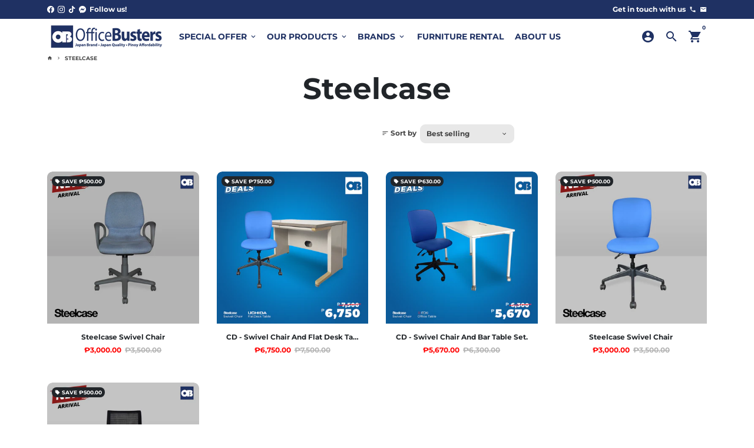

--- FILE ---
content_type: application/javascript
request_url: https://cdn.debutify.com/scripts/production/b2ZmaWNlLWJ1c3RlcnMubXlzaG9waWZ5LmNvbQ==/debutify_script_tags.js
body_size: 147
content:
!async function(){document.dispatchEvent(new CustomEvent("dbtfy:loading"));try{var n;let e={},t=[];const a=await fetch("/search?view=addons");a.ok&&(n=await a.json().then(e=>e.addons),t=Object.keys(n).reduce((e,t)=>!0===n[t]?[...e,{name:t,class:t.replace("dbtfy_","dbtfy-")}]:e,[]),t=t.splice(0,30),e={...e,enabledAddons:t});const d=[...document.querySelectorAll(".dbtfy")],c=t.map(e=>e.class);c.length&&d.length&&d.filter(t=>!c.some(e=>t.classList.contains(e))).forEach(e=>{e.remove()}),document.dispatchEvent(new CustomEvent("dbtfy:loaded",{detail:e}))}catch(e){document.dispatchEvent(new CustomEvent("dbtfy:failed"))}}();